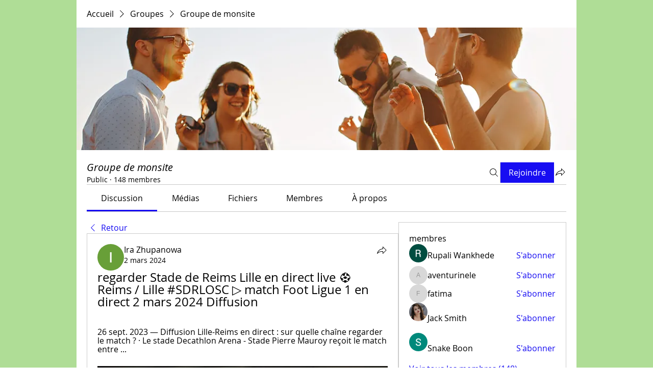

--- FILE ---
content_type: application/javascript
request_url: https://static.parastorage.com/services/social-groups-ooi/5.744.0/client-viewer/ricos_figure_caption.chunk.min.js
body_size: -341
content:
"use strict";(("undefined"!=typeof self?self:this).webpackJsonp__wix_social_groups_ooi=("undefined"!=typeof self?self:this).webpackJsonp__wix_social_groups_ooi||[]).push([[6748],{77004:()=>{},86547:(e,t,n)=>{n.d(t,{h:()=>o});const o={styleDefaults:{paddingTop:"16px",paddingBottom:"16px"},textStyle:{textAlignment:"CENTER",lineHeight:1.5}}},1787:(e,t,n)=>{n.r(t),n.d(t,{ViewerCaption:()=>s,default:()=>a});var o=n(60751),d=n(11886),i=n(86547),l="Gujqw";n(77004);const s=({node:e,nodeIndex:t,NodeViewContainer:n,RicosNodesRenderer:s})=>{const{lineHeight:a,textAlignment:p}=e.captionData?.textStyle||{},g={paddingTop:e.style?.paddingTop||i.h.styleDefaults.paddingTop,paddingBottom:e.style?.paddingBottom||i.h.styleDefaults.paddingBottom,...a&&{lineHeight:(0,d.Z)(a)},...p&&{textAlign:p}};return e.nodes?.length?o.createElement(n,{node:e,nodeIndex:t},o.createElement("figcaption",{className:l,style:g},o.createElement(s,{nodes:e.nodes,shouldParagraphApplyTextStyle:!0}))):null};var a=e=>o.createElement(s,{key:e.node.id,...e})}}]);
//# sourceMappingURL=ricos_figure_caption.chunk.min.js.map